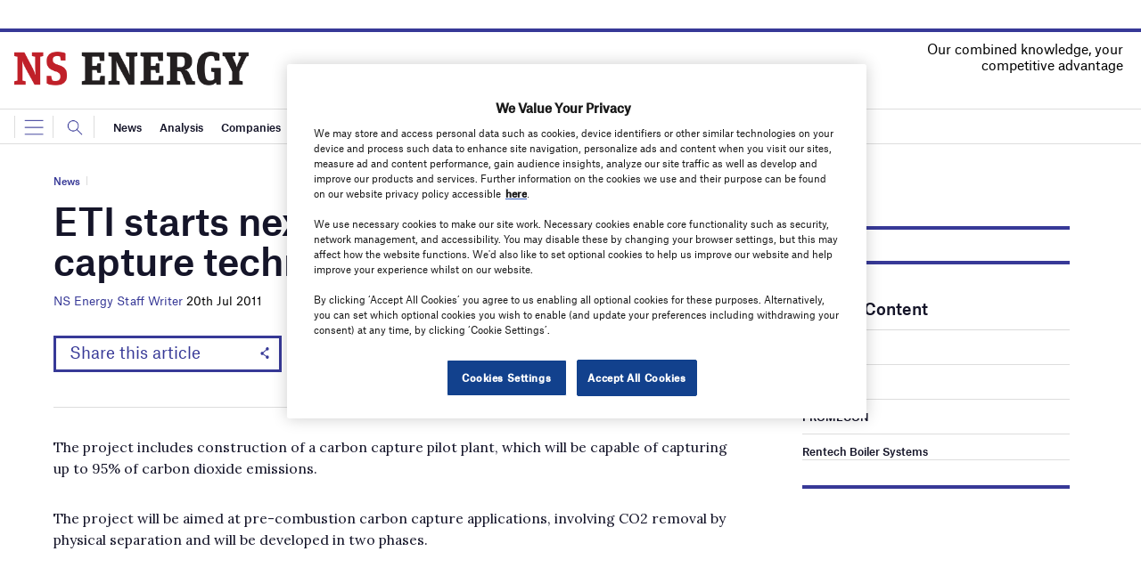

--- FILE ---
content_type: text/html; charset=utf-8
request_url: https://www.google.com/recaptcha/api2/anchor?ar=1&k=6LcjyIcUAAAAAHxgr_9sxzhGCxAjuNmo9c0RzZos&co=aHR0cHM6Ly93d3cubnNlbmVyZ3lidXNpbmVzcy5jb206NDQz&hl=en&v=PoyoqOPhxBO7pBk68S4YbpHZ&size=normal&anchor-ms=20000&execute-ms=30000&cb=vk5f20j5vsum
body_size: 49321
content:
<!DOCTYPE HTML><html dir="ltr" lang="en"><head><meta http-equiv="Content-Type" content="text/html; charset=UTF-8">
<meta http-equiv="X-UA-Compatible" content="IE=edge">
<title>reCAPTCHA</title>
<style type="text/css">
/* cyrillic-ext */
@font-face {
  font-family: 'Roboto';
  font-style: normal;
  font-weight: 400;
  font-stretch: 100%;
  src: url(//fonts.gstatic.com/s/roboto/v48/KFO7CnqEu92Fr1ME7kSn66aGLdTylUAMa3GUBHMdazTgWw.woff2) format('woff2');
  unicode-range: U+0460-052F, U+1C80-1C8A, U+20B4, U+2DE0-2DFF, U+A640-A69F, U+FE2E-FE2F;
}
/* cyrillic */
@font-face {
  font-family: 'Roboto';
  font-style: normal;
  font-weight: 400;
  font-stretch: 100%;
  src: url(//fonts.gstatic.com/s/roboto/v48/KFO7CnqEu92Fr1ME7kSn66aGLdTylUAMa3iUBHMdazTgWw.woff2) format('woff2');
  unicode-range: U+0301, U+0400-045F, U+0490-0491, U+04B0-04B1, U+2116;
}
/* greek-ext */
@font-face {
  font-family: 'Roboto';
  font-style: normal;
  font-weight: 400;
  font-stretch: 100%;
  src: url(//fonts.gstatic.com/s/roboto/v48/KFO7CnqEu92Fr1ME7kSn66aGLdTylUAMa3CUBHMdazTgWw.woff2) format('woff2');
  unicode-range: U+1F00-1FFF;
}
/* greek */
@font-face {
  font-family: 'Roboto';
  font-style: normal;
  font-weight: 400;
  font-stretch: 100%;
  src: url(//fonts.gstatic.com/s/roboto/v48/KFO7CnqEu92Fr1ME7kSn66aGLdTylUAMa3-UBHMdazTgWw.woff2) format('woff2');
  unicode-range: U+0370-0377, U+037A-037F, U+0384-038A, U+038C, U+038E-03A1, U+03A3-03FF;
}
/* math */
@font-face {
  font-family: 'Roboto';
  font-style: normal;
  font-weight: 400;
  font-stretch: 100%;
  src: url(//fonts.gstatic.com/s/roboto/v48/KFO7CnqEu92Fr1ME7kSn66aGLdTylUAMawCUBHMdazTgWw.woff2) format('woff2');
  unicode-range: U+0302-0303, U+0305, U+0307-0308, U+0310, U+0312, U+0315, U+031A, U+0326-0327, U+032C, U+032F-0330, U+0332-0333, U+0338, U+033A, U+0346, U+034D, U+0391-03A1, U+03A3-03A9, U+03B1-03C9, U+03D1, U+03D5-03D6, U+03F0-03F1, U+03F4-03F5, U+2016-2017, U+2034-2038, U+203C, U+2040, U+2043, U+2047, U+2050, U+2057, U+205F, U+2070-2071, U+2074-208E, U+2090-209C, U+20D0-20DC, U+20E1, U+20E5-20EF, U+2100-2112, U+2114-2115, U+2117-2121, U+2123-214F, U+2190, U+2192, U+2194-21AE, U+21B0-21E5, U+21F1-21F2, U+21F4-2211, U+2213-2214, U+2216-22FF, U+2308-230B, U+2310, U+2319, U+231C-2321, U+2336-237A, U+237C, U+2395, U+239B-23B7, U+23D0, U+23DC-23E1, U+2474-2475, U+25AF, U+25B3, U+25B7, U+25BD, U+25C1, U+25CA, U+25CC, U+25FB, U+266D-266F, U+27C0-27FF, U+2900-2AFF, U+2B0E-2B11, U+2B30-2B4C, U+2BFE, U+3030, U+FF5B, U+FF5D, U+1D400-1D7FF, U+1EE00-1EEFF;
}
/* symbols */
@font-face {
  font-family: 'Roboto';
  font-style: normal;
  font-weight: 400;
  font-stretch: 100%;
  src: url(//fonts.gstatic.com/s/roboto/v48/KFO7CnqEu92Fr1ME7kSn66aGLdTylUAMaxKUBHMdazTgWw.woff2) format('woff2');
  unicode-range: U+0001-000C, U+000E-001F, U+007F-009F, U+20DD-20E0, U+20E2-20E4, U+2150-218F, U+2190, U+2192, U+2194-2199, U+21AF, U+21E6-21F0, U+21F3, U+2218-2219, U+2299, U+22C4-22C6, U+2300-243F, U+2440-244A, U+2460-24FF, U+25A0-27BF, U+2800-28FF, U+2921-2922, U+2981, U+29BF, U+29EB, U+2B00-2BFF, U+4DC0-4DFF, U+FFF9-FFFB, U+10140-1018E, U+10190-1019C, U+101A0, U+101D0-101FD, U+102E0-102FB, U+10E60-10E7E, U+1D2C0-1D2D3, U+1D2E0-1D37F, U+1F000-1F0FF, U+1F100-1F1AD, U+1F1E6-1F1FF, U+1F30D-1F30F, U+1F315, U+1F31C, U+1F31E, U+1F320-1F32C, U+1F336, U+1F378, U+1F37D, U+1F382, U+1F393-1F39F, U+1F3A7-1F3A8, U+1F3AC-1F3AF, U+1F3C2, U+1F3C4-1F3C6, U+1F3CA-1F3CE, U+1F3D4-1F3E0, U+1F3ED, U+1F3F1-1F3F3, U+1F3F5-1F3F7, U+1F408, U+1F415, U+1F41F, U+1F426, U+1F43F, U+1F441-1F442, U+1F444, U+1F446-1F449, U+1F44C-1F44E, U+1F453, U+1F46A, U+1F47D, U+1F4A3, U+1F4B0, U+1F4B3, U+1F4B9, U+1F4BB, U+1F4BF, U+1F4C8-1F4CB, U+1F4D6, U+1F4DA, U+1F4DF, U+1F4E3-1F4E6, U+1F4EA-1F4ED, U+1F4F7, U+1F4F9-1F4FB, U+1F4FD-1F4FE, U+1F503, U+1F507-1F50B, U+1F50D, U+1F512-1F513, U+1F53E-1F54A, U+1F54F-1F5FA, U+1F610, U+1F650-1F67F, U+1F687, U+1F68D, U+1F691, U+1F694, U+1F698, U+1F6AD, U+1F6B2, U+1F6B9-1F6BA, U+1F6BC, U+1F6C6-1F6CF, U+1F6D3-1F6D7, U+1F6E0-1F6EA, U+1F6F0-1F6F3, U+1F6F7-1F6FC, U+1F700-1F7FF, U+1F800-1F80B, U+1F810-1F847, U+1F850-1F859, U+1F860-1F887, U+1F890-1F8AD, U+1F8B0-1F8BB, U+1F8C0-1F8C1, U+1F900-1F90B, U+1F93B, U+1F946, U+1F984, U+1F996, U+1F9E9, U+1FA00-1FA6F, U+1FA70-1FA7C, U+1FA80-1FA89, U+1FA8F-1FAC6, U+1FACE-1FADC, U+1FADF-1FAE9, U+1FAF0-1FAF8, U+1FB00-1FBFF;
}
/* vietnamese */
@font-face {
  font-family: 'Roboto';
  font-style: normal;
  font-weight: 400;
  font-stretch: 100%;
  src: url(//fonts.gstatic.com/s/roboto/v48/KFO7CnqEu92Fr1ME7kSn66aGLdTylUAMa3OUBHMdazTgWw.woff2) format('woff2');
  unicode-range: U+0102-0103, U+0110-0111, U+0128-0129, U+0168-0169, U+01A0-01A1, U+01AF-01B0, U+0300-0301, U+0303-0304, U+0308-0309, U+0323, U+0329, U+1EA0-1EF9, U+20AB;
}
/* latin-ext */
@font-face {
  font-family: 'Roboto';
  font-style: normal;
  font-weight: 400;
  font-stretch: 100%;
  src: url(//fonts.gstatic.com/s/roboto/v48/KFO7CnqEu92Fr1ME7kSn66aGLdTylUAMa3KUBHMdazTgWw.woff2) format('woff2');
  unicode-range: U+0100-02BA, U+02BD-02C5, U+02C7-02CC, U+02CE-02D7, U+02DD-02FF, U+0304, U+0308, U+0329, U+1D00-1DBF, U+1E00-1E9F, U+1EF2-1EFF, U+2020, U+20A0-20AB, U+20AD-20C0, U+2113, U+2C60-2C7F, U+A720-A7FF;
}
/* latin */
@font-face {
  font-family: 'Roboto';
  font-style: normal;
  font-weight: 400;
  font-stretch: 100%;
  src: url(//fonts.gstatic.com/s/roboto/v48/KFO7CnqEu92Fr1ME7kSn66aGLdTylUAMa3yUBHMdazQ.woff2) format('woff2');
  unicode-range: U+0000-00FF, U+0131, U+0152-0153, U+02BB-02BC, U+02C6, U+02DA, U+02DC, U+0304, U+0308, U+0329, U+2000-206F, U+20AC, U+2122, U+2191, U+2193, U+2212, U+2215, U+FEFF, U+FFFD;
}
/* cyrillic-ext */
@font-face {
  font-family: 'Roboto';
  font-style: normal;
  font-weight: 500;
  font-stretch: 100%;
  src: url(//fonts.gstatic.com/s/roboto/v48/KFO7CnqEu92Fr1ME7kSn66aGLdTylUAMa3GUBHMdazTgWw.woff2) format('woff2');
  unicode-range: U+0460-052F, U+1C80-1C8A, U+20B4, U+2DE0-2DFF, U+A640-A69F, U+FE2E-FE2F;
}
/* cyrillic */
@font-face {
  font-family: 'Roboto';
  font-style: normal;
  font-weight: 500;
  font-stretch: 100%;
  src: url(//fonts.gstatic.com/s/roboto/v48/KFO7CnqEu92Fr1ME7kSn66aGLdTylUAMa3iUBHMdazTgWw.woff2) format('woff2');
  unicode-range: U+0301, U+0400-045F, U+0490-0491, U+04B0-04B1, U+2116;
}
/* greek-ext */
@font-face {
  font-family: 'Roboto';
  font-style: normal;
  font-weight: 500;
  font-stretch: 100%;
  src: url(//fonts.gstatic.com/s/roboto/v48/KFO7CnqEu92Fr1ME7kSn66aGLdTylUAMa3CUBHMdazTgWw.woff2) format('woff2');
  unicode-range: U+1F00-1FFF;
}
/* greek */
@font-face {
  font-family: 'Roboto';
  font-style: normal;
  font-weight: 500;
  font-stretch: 100%;
  src: url(//fonts.gstatic.com/s/roboto/v48/KFO7CnqEu92Fr1ME7kSn66aGLdTylUAMa3-UBHMdazTgWw.woff2) format('woff2');
  unicode-range: U+0370-0377, U+037A-037F, U+0384-038A, U+038C, U+038E-03A1, U+03A3-03FF;
}
/* math */
@font-face {
  font-family: 'Roboto';
  font-style: normal;
  font-weight: 500;
  font-stretch: 100%;
  src: url(//fonts.gstatic.com/s/roboto/v48/KFO7CnqEu92Fr1ME7kSn66aGLdTylUAMawCUBHMdazTgWw.woff2) format('woff2');
  unicode-range: U+0302-0303, U+0305, U+0307-0308, U+0310, U+0312, U+0315, U+031A, U+0326-0327, U+032C, U+032F-0330, U+0332-0333, U+0338, U+033A, U+0346, U+034D, U+0391-03A1, U+03A3-03A9, U+03B1-03C9, U+03D1, U+03D5-03D6, U+03F0-03F1, U+03F4-03F5, U+2016-2017, U+2034-2038, U+203C, U+2040, U+2043, U+2047, U+2050, U+2057, U+205F, U+2070-2071, U+2074-208E, U+2090-209C, U+20D0-20DC, U+20E1, U+20E5-20EF, U+2100-2112, U+2114-2115, U+2117-2121, U+2123-214F, U+2190, U+2192, U+2194-21AE, U+21B0-21E5, U+21F1-21F2, U+21F4-2211, U+2213-2214, U+2216-22FF, U+2308-230B, U+2310, U+2319, U+231C-2321, U+2336-237A, U+237C, U+2395, U+239B-23B7, U+23D0, U+23DC-23E1, U+2474-2475, U+25AF, U+25B3, U+25B7, U+25BD, U+25C1, U+25CA, U+25CC, U+25FB, U+266D-266F, U+27C0-27FF, U+2900-2AFF, U+2B0E-2B11, U+2B30-2B4C, U+2BFE, U+3030, U+FF5B, U+FF5D, U+1D400-1D7FF, U+1EE00-1EEFF;
}
/* symbols */
@font-face {
  font-family: 'Roboto';
  font-style: normal;
  font-weight: 500;
  font-stretch: 100%;
  src: url(//fonts.gstatic.com/s/roboto/v48/KFO7CnqEu92Fr1ME7kSn66aGLdTylUAMaxKUBHMdazTgWw.woff2) format('woff2');
  unicode-range: U+0001-000C, U+000E-001F, U+007F-009F, U+20DD-20E0, U+20E2-20E4, U+2150-218F, U+2190, U+2192, U+2194-2199, U+21AF, U+21E6-21F0, U+21F3, U+2218-2219, U+2299, U+22C4-22C6, U+2300-243F, U+2440-244A, U+2460-24FF, U+25A0-27BF, U+2800-28FF, U+2921-2922, U+2981, U+29BF, U+29EB, U+2B00-2BFF, U+4DC0-4DFF, U+FFF9-FFFB, U+10140-1018E, U+10190-1019C, U+101A0, U+101D0-101FD, U+102E0-102FB, U+10E60-10E7E, U+1D2C0-1D2D3, U+1D2E0-1D37F, U+1F000-1F0FF, U+1F100-1F1AD, U+1F1E6-1F1FF, U+1F30D-1F30F, U+1F315, U+1F31C, U+1F31E, U+1F320-1F32C, U+1F336, U+1F378, U+1F37D, U+1F382, U+1F393-1F39F, U+1F3A7-1F3A8, U+1F3AC-1F3AF, U+1F3C2, U+1F3C4-1F3C6, U+1F3CA-1F3CE, U+1F3D4-1F3E0, U+1F3ED, U+1F3F1-1F3F3, U+1F3F5-1F3F7, U+1F408, U+1F415, U+1F41F, U+1F426, U+1F43F, U+1F441-1F442, U+1F444, U+1F446-1F449, U+1F44C-1F44E, U+1F453, U+1F46A, U+1F47D, U+1F4A3, U+1F4B0, U+1F4B3, U+1F4B9, U+1F4BB, U+1F4BF, U+1F4C8-1F4CB, U+1F4D6, U+1F4DA, U+1F4DF, U+1F4E3-1F4E6, U+1F4EA-1F4ED, U+1F4F7, U+1F4F9-1F4FB, U+1F4FD-1F4FE, U+1F503, U+1F507-1F50B, U+1F50D, U+1F512-1F513, U+1F53E-1F54A, U+1F54F-1F5FA, U+1F610, U+1F650-1F67F, U+1F687, U+1F68D, U+1F691, U+1F694, U+1F698, U+1F6AD, U+1F6B2, U+1F6B9-1F6BA, U+1F6BC, U+1F6C6-1F6CF, U+1F6D3-1F6D7, U+1F6E0-1F6EA, U+1F6F0-1F6F3, U+1F6F7-1F6FC, U+1F700-1F7FF, U+1F800-1F80B, U+1F810-1F847, U+1F850-1F859, U+1F860-1F887, U+1F890-1F8AD, U+1F8B0-1F8BB, U+1F8C0-1F8C1, U+1F900-1F90B, U+1F93B, U+1F946, U+1F984, U+1F996, U+1F9E9, U+1FA00-1FA6F, U+1FA70-1FA7C, U+1FA80-1FA89, U+1FA8F-1FAC6, U+1FACE-1FADC, U+1FADF-1FAE9, U+1FAF0-1FAF8, U+1FB00-1FBFF;
}
/* vietnamese */
@font-face {
  font-family: 'Roboto';
  font-style: normal;
  font-weight: 500;
  font-stretch: 100%;
  src: url(//fonts.gstatic.com/s/roboto/v48/KFO7CnqEu92Fr1ME7kSn66aGLdTylUAMa3OUBHMdazTgWw.woff2) format('woff2');
  unicode-range: U+0102-0103, U+0110-0111, U+0128-0129, U+0168-0169, U+01A0-01A1, U+01AF-01B0, U+0300-0301, U+0303-0304, U+0308-0309, U+0323, U+0329, U+1EA0-1EF9, U+20AB;
}
/* latin-ext */
@font-face {
  font-family: 'Roboto';
  font-style: normal;
  font-weight: 500;
  font-stretch: 100%;
  src: url(//fonts.gstatic.com/s/roboto/v48/KFO7CnqEu92Fr1ME7kSn66aGLdTylUAMa3KUBHMdazTgWw.woff2) format('woff2');
  unicode-range: U+0100-02BA, U+02BD-02C5, U+02C7-02CC, U+02CE-02D7, U+02DD-02FF, U+0304, U+0308, U+0329, U+1D00-1DBF, U+1E00-1E9F, U+1EF2-1EFF, U+2020, U+20A0-20AB, U+20AD-20C0, U+2113, U+2C60-2C7F, U+A720-A7FF;
}
/* latin */
@font-face {
  font-family: 'Roboto';
  font-style: normal;
  font-weight: 500;
  font-stretch: 100%;
  src: url(//fonts.gstatic.com/s/roboto/v48/KFO7CnqEu92Fr1ME7kSn66aGLdTylUAMa3yUBHMdazQ.woff2) format('woff2');
  unicode-range: U+0000-00FF, U+0131, U+0152-0153, U+02BB-02BC, U+02C6, U+02DA, U+02DC, U+0304, U+0308, U+0329, U+2000-206F, U+20AC, U+2122, U+2191, U+2193, U+2212, U+2215, U+FEFF, U+FFFD;
}
/* cyrillic-ext */
@font-face {
  font-family: 'Roboto';
  font-style: normal;
  font-weight: 900;
  font-stretch: 100%;
  src: url(//fonts.gstatic.com/s/roboto/v48/KFO7CnqEu92Fr1ME7kSn66aGLdTylUAMa3GUBHMdazTgWw.woff2) format('woff2');
  unicode-range: U+0460-052F, U+1C80-1C8A, U+20B4, U+2DE0-2DFF, U+A640-A69F, U+FE2E-FE2F;
}
/* cyrillic */
@font-face {
  font-family: 'Roboto';
  font-style: normal;
  font-weight: 900;
  font-stretch: 100%;
  src: url(//fonts.gstatic.com/s/roboto/v48/KFO7CnqEu92Fr1ME7kSn66aGLdTylUAMa3iUBHMdazTgWw.woff2) format('woff2');
  unicode-range: U+0301, U+0400-045F, U+0490-0491, U+04B0-04B1, U+2116;
}
/* greek-ext */
@font-face {
  font-family: 'Roboto';
  font-style: normal;
  font-weight: 900;
  font-stretch: 100%;
  src: url(//fonts.gstatic.com/s/roboto/v48/KFO7CnqEu92Fr1ME7kSn66aGLdTylUAMa3CUBHMdazTgWw.woff2) format('woff2');
  unicode-range: U+1F00-1FFF;
}
/* greek */
@font-face {
  font-family: 'Roboto';
  font-style: normal;
  font-weight: 900;
  font-stretch: 100%;
  src: url(//fonts.gstatic.com/s/roboto/v48/KFO7CnqEu92Fr1ME7kSn66aGLdTylUAMa3-UBHMdazTgWw.woff2) format('woff2');
  unicode-range: U+0370-0377, U+037A-037F, U+0384-038A, U+038C, U+038E-03A1, U+03A3-03FF;
}
/* math */
@font-face {
  font-family: 'Roboto';
  font-style: normal;
  font-weight: 900;
  font-stretch: 100%;
  src: url(//fonts.gstatic.com/s/roboto/v48/KFO7CnqEu92Fr1ME7kSn66aGLdTylUAMawCUBHMdazTgWw.woff2) format('woff2');
  unicode-range: U+0302-0303, U+0305, U+0307-0308, U+0310, U+0312, U+0315, U+031A, U+0326-0327, U+032C, U+032F-0330, U+0332-0333, U+0338, U+033A, U+0346, U+034D, U+0391-03A1, U+03A3-03A9, U+03B1-03C9, U+03D1, U+03D5-03D6, U+03F0-03F1, U+03F4-03F5, U+2016-2017, U+2034-2038, U+203C, U+2040, U+2043, U+2047, U+2050, U+2057, U+205F, U+2070-2071, U+2074-208E, U+2090-209C, U+20D0-20DC, U+20E1, U+20E5-20EF, U+2100-2112, U+2114-2115, U+2117-2121, U+2123-214F, U+2190, U+2192, U+2194-21AE, U+21B0-21E5, U+21F1-21F2, U+21F4-2211, U+2213-2214, U+2216-22FF, U+2308-230B, U+2310, U+2319, U+231C-2321, U+2336-237A, U+237C, U+2395, U+239B-23B7, U+23D0, U+23DC-23E1, U+2474-2475, U+25AF, U+25B3, U+25B7, U+25BD, U+25C1, U+25CA, U+25CC, U+25FB, U+266D-266F, U+27C0-27FF, U+2900-2AFF, U+2B0E-2B11, U+2B30-2B4C, U+2BFE, U+3030, U+FF5B, U+FF5D, U+1D400-1D7FF, U+1EE00-1EEFF;
}
/* symbols */
@font-face {
  font-family: 'Roboto';
  font-style: normal;
  font-weight: 900;
  font-stretch: 100%;
  src: url(//fonts.gstatic.com/s/roboto/v48/KFO7CnqEu92Fr1ME7kSn66aGLdTylUAMaxKUBHMdazTgWw.woff2) format('woff2');
  unicode-range: U+0001-000C, U+000E-001F, U+007F-009F, U+20DD-20E0, U+20E2-20E4, U+2150-218F, U+2190, U+2192, U+2194-2199, U+21AF, U+21E6-21F0, U+21F3, U+2218-2219, U+2299, U+22C4-22C6, U+2300-243F, U+2440-244A, U+2460-24FF, U+25A0-27BF, U+2800-28FF, U+2921-2922, U+2981, U+29BF, U+29EB, U+2B00-2BFF, U+4DC0-4DFF, U+FFF9-FFFB, U+10140-1018E, U+10190-1019C, U+101A0, U+101D0-101FD, U+102E0-102FB, U+10E60-10E7E, U+1D2C0-1D2D3, U+1D2E0-1D37F, U+1F000-1F0FF, U+1F100-1F1AD, U+1F1E6-1F1FF, U+1F30D-1F30F, U+1F315, U+1F31C, U+1F31E, U+1F320-1F32C, U+1F336, U+1F378, U+1F37D, U+1F382, U+1F393-1F39F, U+1F3A7-1F3A8, U+1F3AC-1F3AF, U+1F3C2, U+1F3C4-1F3C6, U+1F3CA-1F3CE, U+1F3D4-1F3E0, U+1F3ED, U+1F3F1-1F3F3, U+1F3F5-1F3F7, U+1F408, U+1F415, U+1F41F, U+1F426, U+1F43F, U+1F441-1F442, U+1F444, U+1F446-1F449, U+1F44C-1F44E, U+1F453, U+1F46A, U+1F47D, U+1F4A3, U+1F4B0, U+1F4B3, U+1F4B9, U+1F4BB, U+1F4BF, U+1F4C8-1F4CB, U+1F4D6, U+1F4DA, U+1F4DF, U+1F4E3-1F4E6, U+1F4EA-1F4ED, U+1F4F7, U+1F4F9-1F4FB, U+1F4FD-1F4FE, U+1F503, U+1F507-1F50B, U+1F50D, U+1F512-1F513, U+1F53E-1F54A, U+1F54F-1F5FA, U+1F610, U+1F650-1F67F, U+1F687, U+1F68D, U+1F691, U+1F694, U+1F698, U+1F6AD, U+1F6B2, U+1F6B9-1F6BA, U+1F6BC, U+1F6C6-1F6CF, U+1F6D3-1F6D7, U+1F6E0-1F6EA, U+1F6F0-1F6F3, U+1F6F7-1F6FC, U+1F700-1F7FF, U+1F800-1F80B, U+1F810-1F847, U+1F850-1F859, U+1F860-1F887, U+1F890-1F8AD, U+1F8B0-1F8BB, U+1F8C0-1F8C1, U+1F900-1F90B, U+1F93B, U+1F946, U+1F984, U+1F996, U+1F9E9, U+1FA00-1FA6F, U+1FA70-1FA7C, U+1FA80-1FA89, U+1FA8F-1FAC6, U+1FACE-1FADC, U+1FADF-1FAE9, U+1FAF0-1FAF8, U+1FB00-1FBFF;
}
/* vietnamese */
@font-face {
  font-family: 'Roboto';
  font-style: normal;
  font-weight: 900;
  font-stretch: 100%;
  src: url(//fonts.gstatic.com/s/roboto/v48/KFO7CnqEu92Fr1ME7kSn66aGLdTylUAMa3OUBHMdazTgWw.woff2) format('woff2');
  unicode-range: U+0102-0103, U+0110-0111, U+0128-0129, U+0168-0169, U+01A0-01A1, U+01AF-01B0, U+0300-0301, U+0303-0304, U+0308-0309, U+0323, U+0329, U+1EA0-1EF9, U+20AB;
}
/* latin-ext */
@font-face {
  font-family: 'Roboto';
  font-style: normal;
  font-weight: 900;
  font-stretch: 100%;
  src: url(//fonts.gstatic.com/s/roboto/v48/KFO7CnqEu92Fr1ME7kSn66aGLdTylUAMa3KUBHMdazTgWw.woff2) format('woff2');
  unicode-range: U+0100-02BA, U+02BD-02C5, U+02C7-02CC, U+02CE-02D7, U+02DD-02FF, U+0304, U+0308, U+0329, U+1D00-1DBF, U+1E00-1E9F, U+1EF2-1EFF, U+2020, U+20A0-20AB, U+20AD-20C0, U+2113, U+2C60-2C7F, U+A720-A7FF;
}
/* latin */
@font-face {
  font-family: 'Roboto';
  font-style: normal;
  font-weight: 900;
  font-stretch: 100%;
  src: url(//fonts.gstatic.com/s/roboto/v48/KFO7CnqEu92Fr1ME7kSn66aGLdTylUAMa3yUBHMdazQ.woff2) format('woff2');
  unicode-range: U+0000-00FF, U+0131, U+0152-0153, U+02BB-02BC, U+02C6, U+02DA, U+02DC, U+0304, U+0308, U+0329, U+2000-206F, U+20AC, U+2122, U+2191, U+2193, U+2212, U+2215, U+FEFF, U+FFFD;
}

</style>
<link rel="stylesheet" type="text/css" href="https://www.gstatic.com/recaptcha/releases/PoyoqOPhxBO7pBk68S4YbpHZ/styles__ltr.css">
<script nonce="9BUBYRN-vlydyDncAwqrGg" type="text/javascript">window['__recaptcha_api'] = 'https://www.google.com/recaptcha/api2/';</script>
<script type="text/javascript" src="https://www.gstatic.com/recaptcha/releases/PoyoqOPhxBO7pBk68S4YbpHZ/recaptcha__en.js" nonce="9BUBYRN-vlydyDncAwqrGg">
      
    </script></head>
<body><div id="rc-anchor-alert" class="rc-anchor-alert"></div>
<input type="hidden" id="recaptcha-token" value="[base64]">
<script type="text/javascript" nonce="9BUBYRN-vlydyDncAwqrGg">
      recaptcha.anchor.Main.init("[\x22ainput\x22,[\x22bgdata\x22,\x22\x22,\[base64]/[base64]/[base64]/[base64]/[base64]/UltsKytdPUU6KEU8MjA0OD9SW2wrK109RT4+NnwxOTI6KChFJjY0NTEyKT09NTUyOTYmJk0rMTxjLmxlbmd0aCYmKGMuY2hhckNvZGVBdChNKzEpJjY0NTEyKT09NTYzMjA/[base64]/[base64]/[base64]/[base64]/[base64]/[base64]/[base64]\x22,\[base64]\\u003d\x22,\x22wpQrX2jClcO2wqbCp8OFScO9dFbDuRN+wp8qw5JDBCrCn8KjD8O8w4UmR8O4c0PCicO8wr7CgC80w7x5e8K9wqpJUcKgd2R9w6A4wpPCtsOzwoNuwqIaw5UDcF7CosKawqrCncOpwo4aNsO+w7bDn1g5wpvDhcOowrLDlGUEFcKCwq4MEDF3McOCw4/Do8KywqxOezxow4Ugw5vCgw/CuiVgccOIw4fCpQbCqcKFecO6QMOJwpFCwpNbAzExw57CnnXCkcOOLsObw5t+w4NXL8OMwrxwwrXDvjhSAQgSSmdsw5Nxd8Kaw5dlw7vDisOqw6Qzw4rDpmrCqMK6wpnDhTHDvDUzw4Y6MnXDjVJcw6fDp03CnB/CksOrwpzCmcKoHsKEwqxtwpgseXZfXH10w59Zw63DqknDkMOvwoLChMKlwoTDnsKba1l5LyIUIUZnDWvDoMKRwok+w6lLMMK1X8OWw5fCkcOuBsOzwpXCj2kAEMOGEWHCq048w7bDljzCq2kPTMOow5U/[base64]/MBpVe8Ocw4/Ck8OhHsKjJj/CgsKtP8KcwrDDuMOrw5Yvw4zDmMOmwp1mEjoPwonDgsO3c0jDq8OseMOXwqEkecO7TUNnYSjDi8KSVcKQwrfCocOEfn/ChDfDi3nClwZsT8OFGcOfwpzDvcOlwrFOwpdoeGhtJsOawp08F8O/[base64]/DmsKSwpXClsOlNxwEw4IDXMKfesKedMKaZMOfSznCpz8hwq3DnMOhwpjCukZYWcKnXWMfRsOFw6ptwoJ2OEDDiwRtw6Rrw4PCtsKAw6kGNMOOwr/Ch8OMOn/CscKDw4AMw4xcw5IAMMKMw7Nzw5N9Gh3DqzTCj8KLw7UQw4Amw43CvsKLO8KLcz7DpsOSO8OfPWrCtsKMEADDhERAbT3Dkh/Dq2QAX8OVK8Kowr3DosK3dcKqwqoOw5EeQlU4wpUxw6LCksO1csK9w71hwoMbB8KwwoTCq8OvwrEhPcKow6pTwrvChW7CkMOqw43Cv8Kpw65dNMKxcsK7woTDtDfCosK2woMQPBE+LXvDs8KcSnY2GMKwbV/Co8OHwobDmTInw7HCnH3CulPCpil9NMORwqfClUxbwqDCoQlywrrCkm/CqMK6IDcZw5rCjMKGw7/DtXTClMK4O8O+dyQ5TgdiYMOOwp7DpH9xeB/[base64]/CrcKaMsO3RW3Dk3jCtQsew4fCr3x2BcK1wrFZfx/DssONwoPDtsOgw4vCpsOOU8KPN8OuZ8ORXMO6woJEQsKHXQkswqnDtk/DsMKya8O1w5AQJsOxbMK3w4Rsw4UMwrPCncK5cQjDnhXCojQjwqzCsXvClMO/[base64]/[base64]/[base64]/G8KmY0zDtWLDqyPCkHfDrMOSXcOkwoDChcO+wpNONhfDq8O8I8KowonCl8K3EMKZZxBUaFDDucOTK8ORC0YJw4tww7TDjRZkw43DlMKaw7c8woAMCWMRIi9MwohNwpfCsHcXX8K3w7jChQgKBCrDjy9dLMKGdMOZXRDDp8OzwroaC8KhACMAw7YDw5XCgMOnFyjCnE/DpcKvRm00w63DksOcw7/CksK9wp7Cm3RhwoHCmQvDtsO5PFgERT8Rw5HCn8Oiw5TCrcKkw6MNdChzX2kywr3CrBbDoH7CrcKjw7DCh8KWEn3DulbDhcORw6rCkcOTwrp7OBfCsDgtHxbCr8O9Pk/CvQ3DnMO9wonCghQ1VT41w7vDgWTDhTRFBQhdw7TDmEpERzo4HcK5csKQDj/DrsOZXsOhwrR6fjVPw6nCvcO1GMOmJg4OR8OJw6jCo0vCn35gwoTDh8O4wqbCrMO/w4bClcO6wqUGw73DiMK5AcKhwqHChSVGwockVXjCgsKVw6DDlMKZIcOTY0jCpMOxUR/[base64]/Cj8K8ZFAywqhdScKzDGbDvcK0wrhwIzhmwoPCoy7DrioMNcOrwptqwotEbsKhbsO+wrrCnWsQbyt+TGnCiHjCgivChsOPwqTCnsKNX8KVXHFgwo/Dlj03GcK7w4rCtUwqLV7CvxdRwo5+F8KFXRnDt8ONJ8KzQxBjTS0aP8OrER3CssO2w7InKH48wq3CnU1FwqDDqcOXV2Qpbxpgw7ttwrHCnMOQw4fCk1DCq8OCCMK4wqjCli3Ds0bDrB5zV8O7SQ/DhMKxc8O2wrlUwrzCnjrCm8K/wr5lw7pgwrvCvGJ5eMK3H3N4wrNQw4FBwqzCthYibsKdw6xLwoLDmMO/w4LDjS0/BFTDhsKTwqN/w4TCoxRNV8OVKcKFwp99w7MVYBHDrMOewqnDvWJGw57CnXE8w6jDjUY5wqbDnEFuwp9lBzHCg1vCgcKxwp/CgMK8wpZtw5rCm8KpClvDp8KrZcK5w5BVwpUuw6fClTcZwo4XwovDrh1hw6/DvcOHwpVEXTnDgH8Uw63CqUfDlUrCg8OfGMK9f8Knwo3CpsKGwqLCvMK/[base64]/w5Aaekh+CsK3w5DCkTDDu8KswrUuScKjJTcZw7DCpUbDqBPDtUbCgcOzw4VfDsOAw77DqsKrTMKCwoVnw4PCmlXDksO9XsKdwowowrtAcEcMwpTCgsO7Ugprw6R6w5fCiVxJw6gGET0sw5YAw5rDk8OyMlg/[base64]/ClcKzIxvCscOnY1MswqnCl8K0w7IdwoUsw5/DqlB7wqXDvEd8w77Ck8OyOsKBwqwAdMKTwpNWw50bw7nDkMKhw5FgLcO2wrnCv8KTw5l+wpLChsOgw57DsV/[base64]/PMOEw7wMI8OFwpfClsKhwqXDkMK1EBJFWBPDjVHCsMO9wovCsCA1w67CjsOkAVXCjMK7AcOxH8ObwrvCihzCrnw+c3LCsjQSw4rChz14SsKdFMKqSHjDjl3Cq3QSVsOXGMO/wo/[base64]/woN6esKhBcKdU1oAZgnCoUnCuMKyU2bCqnrDvHp9BsKow54+w4/Cl8KcYCZ9UXAMRMO7wpTDsMKUwpHDtl8/wqI0VS7CjcOiFCPDosOFw7VKcsOcwpjDkQUaXsO2RRHDmTnCgMKDVzB/w7xjQXLDryITwonCgSLCgRoBw55owqrDn3gLVMOYX8Kkw5c2wocMwpYpwprDlMKtwq/[base64]/DtsOmfFnCjsOEUwbDmcOXwqDCiFXDh8KUPBXCt8KbQsK7wovClDvDjwdAw741I3/[base64]/w5DConzChsOibMKow5wKw6NJwrnDv3kEw5fCs0XDnMKYwplWR3csw73Dl30DwqhmQ8K6wqDCsls+w6rDocOZQ8KjPS/DpiLCoXYow5tywpRmA8KffT9/[base64]/Di8Orw6vDpcKcwrZqPnrDucK5X8ONw6/Dqx5LcsO8w5ZOJXzCscO9wr3DjRLDvsKqbwbDkgrCr2VpR8OBBT7Dq8KKw7EFw7nDvRk/UF5nEMKswoRUZsOxw7c0RQDCmMKHfGDDs8Oow7ALw73DkcKjw5VoRyN1w7DCkhgCw7h0SHocw47CpcOQw6TDs8Kww7sRwpDCljkUwq/CosKJCcOVw5M9cMOvDkLCvVzCpsKaw5jCjkAfTcOrw5EpKFA3IXjCkMO9EGbDocKzw5pcw7szL3/DrEJEwqbDp8K7wrXCqcKNw70YQXMXcXMLaUXDpcKyfWpGw77Cpl/[base64]/Cg3TColwBw5VHw77DnMO/w7tlwpHDozE6Bgd7wrPCqMOqw6DCjB7Diz3DvMOvwrNjw4rCtBlHwoTCrwXDv8KKw7rDlU4swoY2wrlXw7zDgFPDmnLDjh/DiMOUKz3DhcKKwq/Dl0EJwrwgeMKpwrgVA8KHRcOfw43CnMOpNgnDlsOCw5Bqw41Iw6LCoBRPVn/DusO8w7TChxZzQsOPwo3ClcKrUDHDuMOZw4tYT8O0w7QKNMKSw4w0OcKrch3CvMKpN8OJbXbDqmR5woAhaFHCoMKvw5TDoMO1wpLDq8ONRmocwpvDjcKVwrYyRljDtMOmfW/DhcOgD2DDiMOBw5ACWMKeMsKowrF8XF/[base64]/ChBjDscOAwrDDisK/TsKaFAUTw7LCsVdvw5c7woFNO2x5blfCl8O3woxpcClzw4vCuQ3DiBzDjhJoPGMZKygew5Nxwo3CssKPw57Cv8OqPMOiw6gbwqVcwo4ewrfCksOEwpPDssOibsKWPHgeUWBSbsOgwppjw4ccw5AswoDChmEQPXsJWcKvLcOwZAjCgsOWeFF6wo/Cn8OGwqLCgHbDhGnCnMOkwp7Ct8KYwokTwqXDn8O2w7rCvh10FMKpwqnDr8KDw60tasOZw7vCgsO6woI8JsObMBrCp2kQwqrClMOfAmHCuBB+w4osWGBFKlbCoMO7HzYdwplAwqUKVjBdSEMWw7zDjsKFw6JCwqoRcWMJY8O/BxI2bsK2wqfCl8O6TsOUf8Kpw5LCusKKe8O2R8KlwpAww68cw53CtcK1wr1iwrVswo7ChsKENcOQGsKsZyrCl8K2w4QMImPCgMO2H33DjTDDilbCh3lSQh/DtFHDszNTOG1KdMODTsO7w6grMXfCglhaDcKgLSAFwoJEw5jDjsKOccK1wozCh8Kpw4VQw55HA8KwIUHDo8OiTsKkw4PDkU/CmMOiwpA9GcOUOTTCicOKHWV9TsO/w6XCgDHDusOaA3MbwqrDuXXCn8OMw7/DvMOxQhjDkMKwwrzDv27CugUqw5zDncKRwqEUw68cwp3CisKDwoLCrkDDoMOOw5rDmW55w6thw6cqwprDrMKNW8OCw7R1O8KPSsKaTTnCusK+wpIIw4HCpzXCiQ4fBk/CiR8zw4HDrAM6NBrDhBPDpMOvHcOIw4wnahnChMKiCjF6w4vDusOTwofCicKmb8Kzw4J8OBjCv8KIb243wq7Ch0HCu8KLw7LDplHDqG/[base64]/[base64]/ChE/DgyDCosKTwrFUwpkYw4IRNcKbw7F8woNGThDCrcO+w6DCrsOgwoHCiMOnw6/DrzfCmsKzw40Pw7Rww5DCi1fCpTfCph4iU8Ohw7Iww6bDuxbDg1DDgg0JcB/Di2rDlScPw7U3BlvCmMKvwqzDqcOdwoIwGcOOOsO6A8OxdsKVwrASw5geNMOOw70twoHDlVg6PMOlccOoP8KFXAXCqcKpNxHCl8KqwoHCtQbCnXM2A8O1wpTClSkTcgZRwr3CtcOKw5wpw4sAwqrCmT4tw5fDtMO3wqs8K0/DiMKiDUNrD1zDo8KAw68ow6BbG8KkS2jCjmIfUsOhw5LCjFEqOllXw5jCjDMlwpMowprDgkrDsFw4MsKEcwXDn8K3wr1saw/DtGTCpDBzw6LDpMOLfMKUw4hDw5rDmcKNQlxzO8Ozw7PDqcO6b8KFNBrDlxYXc8KqwpzClDBjw4gqwp8uaUPDgcOyQQ/Cpnxzb8OPw6wRbWzCn0jDgcO9w7fDpxHDoMOzw6IVwofDpCQyJDYQZlxQw5Zgw7HCqjHDiDfCrHA7wqwmLDEoEQvChsO8MsOKwr0QCwAJYS/Dt8O9Zmc8HRIwTMKKdMKEIXFJURXDtcO2X8Oyb2R3e1dOeApHwoPDnQAiPcKPwrfDsnTDnzAHw4o9wp5JFFktwrvCiVzCiw3Dh8Kjw5Udwpc4I8KCw4dxwp/[base64]/DvsO+wqtJOkjCuj5NwpRmw7TCu8OKasKVw47Dn8KQKzltwoYEOMK7HDbDrWkzW0PCsMOhfhnDrcKbw5rDnmxYw6PCkMKcwohDw4DDh8OMw7/CqMOeL8KSXXZaaMOMwqVPZy/CusO/wrnCtF/DvMOMw4XCgsKxZHZJayzCrRrCiMKjHDjDk2DDiRTDrsOMw7Vdwp9xw6nCjsK8wr3CgMK8ZDjDtsKAwo9eAh0vw58nP8OYKMKKJcK1wpNRwqrDucOyw7xLXcO4wp3DnxsNwq3Dl8OqdsK8woUlVsOqNMKiBcO7MsOiw77DkQ3DmMO9J8OEUh/Cs1zDqAkDw5pzw5DDsC/CvXDDtcK5a8OfVw/DncOFL8K0aMOyOl/ChsK1w6XCoWkKEMKiIMO9wpvDj2PDqMOzwpTDisK7Y8K8w6zCmsK1w6zCtjAvGcOvW8O4HQo+XMOsTg7DlCPDlcKoV8K7YcKTwp/[base64]/Do8OVwq/Dp8OlIUodFMKHw51wK1R+w6YVJcKTKcKhw4FoPsKDDx8pdsOSFsKww7/ClcOzw4IWaMK8OjnCvsO1KTrDs8KwwoPCjkvCvcK6DX5DUMOMw6DDtDEyw4DCrcO4esOMw7B4FMKEZWHDvsKswpbCgwnDhgUXwrUXY11yw5PCvSlKwplEw7PCiMKKw4XDlcOmOmY6wo1vwoUaO8KGZwvCqSXCkxliw53CssKeLsKxfTBhwrJFwoXCjA4ZTjE/[base64]/[base64]/CgUYiwoZ3HAwMw716w7jCrwdYfBtew7tAUsOWWcK2woTDiMKHw5lDw5DCgF7DvcOSw4gqfsKZwoBMw4tmZVxrw7cnVcKNJUPDrMKnKMOoYMKYHMOdHsOeURLChcOMT8OQw58VJRMkwr/CnUXDtg/DqsOiPwPDnk8swpFbEcKRwr4pw68CTcO3NcODIR4dcyNew58ow6rDux3DnH8jw6XDnMOpVQUeeMO2wrnCk3Ugw44/VMOrw4jClMK3wqTCsFvCo3BcdWknQcKYXcKEcMOseMKLwq5Cw6JWw6A7XsOAw4xKOMOvXlZ/QsOXwq82w47CuwNuUydDw5xtwrnCoStkwpvCu8OwVyM6L8KfBEvChDnCg8K0fsODA0vDpG/Cq8KLdMOjwq9vwqLCh8KPbmDCq8OxXE5JwrpUbhrDs3DDvCnDhFLCtTYyw6d/w7p8w7NOwrcYw6XDrcOwbcK+XcKJwp/CosOewop/O8OrEQPDicK7w5TCrcKPwrMpJmTCrnbCsMOHFjoaw53DqMOUC1HCvA3Dryhpw6fCvcKoSDFRbW8dwpw/[base64]/DgcKRw7DDomjDk8KbOXnDhsOzw6jDp8OJw4cDBwQBw65/fMKXwoNSwrRtJcKVczjCvsKTwo3DiMOVw5vCjzs4w71/J8O0w5bCvA7Cr8OnTsOHwppGwp45wpxDw5QDVl7DjXhfw7gocsO+w6xWBMKcWsOzPg1Nw7DDpizCrg7CoxLDrT/CrHTDgQMlDRXDm3fCtG5FaMOcwocPwpRZw5ciw49kw5hkesOWIjvDjGJUJcKmwr4PUwtkwqx1FsKow6c2w7zDqsK7w7hdCcOkw7wlHcKBw7rDnsOYw6bCtWplwrXCgA0RM8KvEcKpScKEw4ocwpQjw6FdEF/[base64]/CqMOpw4bCuxdswrfDpBpHBcO3Pyh8wp3DucK+w63CihMAZsOMJMKKw5p9XcKeAHxPw5Z/TcO4wodXw4AawqjCjXo6wq7DhsK+w5TCt8OUBHkuMcOfDTTDmk3DmlpYwrrChMOywpjCvhHDkMKnCR3DisKPwo/CusOtKiXCrVvDnXU0wrnDhcKVPsKNe8Knw6NZwpjDoMOVwrsUw5XCo8Kcw6bCsQPDund4Z8OdwqMODF7Cj8OMw4nCpsOMwo7Ct07Dq8O9w7XCuy/[base64]/DiSnDixQQwqtteBXCr8Olw5IPXnfDqVjDkMOuKAbDi8KWChReU8KvdDR5wrDDvMO4HGAUw7ZoUgI6w5koCSLDvcKXw7siHMOBwonCj8OYUzjCtMOMwrDDtBHDrMKkw60jw71NBi/Cr8OoOsKCdWnCqcKVIT/Cp8OtwpsqZyYewrc+GVcqbcOswo0iwqHCs8O6wqZWbSbDnGg6w54Lw4wIw7Zaw6YXw6jDv8Otw6QwJMK/BSfCn8Kuwrxvw5rDokzDmcK/[base64]/Dn8K5YMK9wpHDosK1wrHCgMOBw4jDqB7Ch2Z/[base64]/aQ7Cp0jDhMKuFjtkwrM6w7l3wrnDg8O2dHsoRMKTwrfCthvDuwHCtcKAwpjCl2RqUWwOw6R9woTClXbDmFzCjVVSwoTCiWHDmXXDniPDi8Ohw5clw5tSI2PDhcKlwqo+w6o9MsKiw6fDqsOSw6zDpxtewqjDicO9DsOaw6rDs8OWw4Acw5bCo8KYwrssw6/CpMKkw6VywpXDqmQbwqvDicK/wrF/woEpw59dcMOvYzLCjWnDj8Kkw5sAwoHDj8KqZU/Dq8OhwofDjV47PsKYw6QuwrDCtMKmKsKqGWHDggzCrQ7Dij4EG8KNWzzCmMKhwq9ewrcwVcK3wq/CiDbDtMOECkvCtng4O8KAcsKCC0fCgAbCtE7DrXFVVsKUwpXDrDptMmxcVAFFBmtqw5NaKiTDpX7DjcK+w5vCnGo/fXzDrkACHXTCjsO+w6cWRMOLdXUWwrFFQysiw4HDnMOUwrzCgAISwopnXDNEwpd7w4/CjmJRwplCH8KIwqvCgcOmw6URw7ZPNcOlwqjDvsKvI8Khwp/Ds2PDpi/[base64]/DtsK4d8Ovwq8XccKuR8Okw7TCnmQ1FBTCvmLDo0LDlMOjw7bDgcOmw4pAw4gPfSfDswvDpGjCng/DksOsw5t2IsKAwox9OcOWHcOFP8O1woPClMK/w4dtwoxIw73DhTE3w5EhwpDCkgx+ZMOOf8ORw7vDsMOhWRkawqrDiAFLdzhpBgXCrcKeV8KiWw4+AMOpWsKkwo/[base64]/DrMOHw4LCvDjCucOMwpzDpXbDqcOnwr7CkMKJw6DDrl4vA8Oxw4QYw57Cm8ODVDXCs8OMTE7Dtw/DhjwjwrTDrzzDrX7DqsKJD0PCk8OHw4BreMONTQwxHzfDsFNowqVTFzrCmmnDjsOTw44FwrdBw7ltPsOcwq9mM8K+wrMHcTQ/[base64]/Cl8KBQsKuCwzDv1IJw7k9w5U5DsOueMOnw6nCj8KWwoNSMH1SSnjCkSnDsSfCtsO/[base64]/[base64]/HMOwZMKAKDrCnsOAwqjCj3kPXsK4VVI3wpjDhcKsKsKMdsKbwoFRwozCulswwo8gVH/Dp3kqw54pB0bCrMO/amxHZVnCrcOZTTrCsjzDoxx8fTJTw6XDmTLDhmB9wrzDmBMUwrEewqEUVMOow4BBJlTCo8Khw7N9RSosNMO7w4/CqHwXHGvDiBzCisORwroxw5TDoTbDl8OrdMONwqXCvsK3w7lGw6low6TDjsOmwqJJwrdAwqvCq8OeEMOIYcKLZlcXbcOFwoPCrcOMGsK+w4/CgnDDgMK7ayDDsMOUB2J+wpZbUsOYQcONBcO+IsKZwobDmSNfwoVJw6I7wocWw6nCosKowrfDvETDvnvDoXtyacKbd8KHw5E+w4TCmBTCp8O/VMOLwpsEUSRnw5Mtw6N8TMKTw48zZAo3w7vCh18TUcOaSGTCnRRZwpsWUxHDp8O/X8KVw7vCsE43w7nCrsKYKDTCmEltw78SQ8K/dcOddydAKsKTw67Dl8O8Pj5lQVQRwpDCtCfCm1jDosKsRQ47UcKyW8KrwpZZEcK3w6bDo3bCiwfClBfDmkp8woE3d0VBwr/CmsKVNEHDucOiw6rDol57w4YOw7HDqDfDu8KQO8KXwoLDp8Khw6/CgGPDnMOnwqVMGlPDk8OewqzDmC9Jw7N5PBHDrnludsOgw5/DlXxHw6RwPmnDksKLSE9NRXsAw4jCmsOvXEHDpA1AwrMuw7DDjcOCR8KUMcKaw6ZfwrFOLMK/[base64]/CnHDDlcOMwqPCgWDCki9EwqAGwpgVJk7CvMOiw4bDl8OjScO/HS7CkcONXjs6w5ExTijDilvCnlRPK8OlbFLCslzCp8OUwrvCs8KxTEU3wpjDsMKkwqU3w64sw7bDtzTCmcKDw5dBw6VFw6hMwrJGOcK7O2HDlMObw7HDksOoO8K7w77DjXMuUsO+f1PDjmNnB8KJP8K6w799XX5/w5I3wpjCt8OBQXHDnsK3GsObU8Oow7TCgjJxd8Kpwp5rDX/[base64]/DucKYwoYPQVlwPSLCmsOsCcKbRsK2ScOswoYEw7/DgsOvK8KUwrRBDcOJNlvDpB9JwozCncOew7sNw7TDsMK6wpRcYsKiWsONCMKqZsKzIgzDvxN3w61GwrjDqQ1/[base64]/XcKRwoN+wqZLwp4Qw4lFJEA5GcKmUcOJw5kkwpdAw7XDqMKdE8KTwpRzLRYKe8ObwqJhVA84akEZwrnDr8OoPMKqE8OGFgrCqSzDpcOAA8KSOGV4w7nDnMO2XsOYwrAvLsKRCWnCscOOw7HCoEvCnTB1w4/CicO0w7EEbX0xKcK0OxzDj0LCmlpCwojDgcOGwovDmCzDiT19CxtRXcKywrs/LsOgw6Naw4AJEcKBwrfDrsObw445w6HCnQZnJD7Ch8OAw5hxfcKiw7TDmsKqw67Csk4pwoBISDE5YGgUw6Zewot0w5h2HcKwHcOAw4DDpwJtfcOVw6PDt8KiIlN5w7nCo0zDgk/DqAPCl8K/f0xhO8OIDsOPw7pdw5rCpVXCjsOAw5bCjMOKw48seHZiW8OQR2fCucO6KDgLw5A3wonDtcOzw5HCt8KEwp/ClBFZwrbCucKbwrx6wqPDniRbwrnDqsKJw4hcwps8JMK7O8OWw4HDpkErQw91wrrDnsKkwr3DtnzCp1/[base64]/Cl2LDu8KCw5xzAsO7SlFBUcK1M8KbDcK0MhU7HcK0wq0hEnbCk8KmQsOgw4lbwrANNkR8w4R1wo/DlcK8d8KIwqULw73Dn8KWwojDn2AdXsO+wovDvQzDnMODw7NMwpxzwpLDi8Olw63CnSp8wrRgwoZjw6XCoxvDhG9FX3BtFsKLwqU4QcOkw4HCiGPDrMOmw61JecOtUH3Co8O3Cz0zVlskwrxCwrdoQXvDm8OGVEzDssKAAH4IwpZyLcOgwrnChjrCpQXClw3Dg8K/wpjDp8OHE8KeaE3CrG5Qw6tqa8Oxw4kww7Q1JMOpKyXDg8KzTMKHw4HDpMKAGWsHCMKjwoTCm2NuwqvCuEHCoMOcZMKBDwHDq0bDvSrCiMK/[base64]/DixXDsH3DisKYYMOyw68EEsOvw4vCgWgfwpXCqMOWTsKKw47CuhfDqANbwoQZw7hiwqZDw6xDw5orZcOtQ8Kjw5DDicOcCsKDEi7DgDIVUsObwqHDtsOfw4dtUsOYQcOCwrLDhMO+cXNdwoTCkFfDlcOVCcOAwrDCjT/[base64]/CnsKFGhnCjX/DrmTChMObOEfDiDECIxrCnDcNw4XDhMO1Rg/Dj2wiw5HCrcKIw6/[base64]/CpxVff1nDkzIpw5QHCsOBKmHDszvDtMKvR0cWEljCnxkPw5VBaVMxwo5iwrA2TX7Do8OkwpbDjl0KUMKjBcKQWcOpdmAeGMKsM8KWwp8jw4LDsRVSHinDoAI8AMKqKVJvATF7QkE5WCfDohPClU/DrlpawogCw74oXcO1MQkrFMKgwqvCqcOLw5DCm0Jaw4wdasKVccOudHPCvQtsw5wNcGrDrlnDgMOtw6DChwlxaTbCgD1fL8O7woh1CT9oBmtuSENHa3HDoXTClcK3KTPDlRfDrBTCtFzDux7DmzDCuT/DjcOlFcKbGWvDr8OFWRQeHgZ/VzPChHoIRxILOMKpw7/[base64]/DoiEhDMKPw4nDuMK1AcO3wr9Hw5TDssOuw7fDhMOHwprDr8ODNyt/YjInw5dJMMOpAMKcBgwYXGZUwobDm8OJwpp6wrHDrxEwwpoYwpDCiCzCk1JTwo7DgyvCg8KjWHBpcwLDoMKCcsOjwqIKdsKkwozCjjnCjsO0EsODHhrDgwgFwp3DoC/[base64]/ChcOcw6TDr8KlVSHCgnnDr8KTa8OYwog4UG/DoAzDqHIbbMOewrIkF8KADwfDg2zDtDRnw4xgFwvDosO+wroWwo/Dq0fCiX81al5kLMK3BhouwrY4BcO+wpc/[base64]/Ci8ORw4R4UMOAUMKLY8OmRcKUwqw1dsOIXi1lw7DDnzwiw55Cw53DkRfDssOSQcO+SDnDtsKnw6PDjU16wrYmODAkw4wEfsKzJMKEw7IzPAxYwqJEHy7Cu0tEQcKJSQweasK7w6vCoCoWesKFDsOaV8OeFGTDsVnDlsKHw5/Dg8Oowr/DpMOgSMKPwqhZTcKpw7g8wrfCk3sGwolpwq7DphLDtTkJOcOSLMOkCCFhwqMrfcKgOMO8bwhbIm3DvyHDj03CjDDDvMO5cMOZwpDDpFBnwqM6BsKiUBbDpcOsw6JFaXtlw6cFw6hbYMOLwqs9BFTDvSAQwpNpwo8aWmY2w6DDuMOHWG3CrCzCpMKCf8KDPsKjBSJ/WsK0w4rCj8KJwpRjRcKYw68RDTA/cwTDiMKtwo5Nwq05HMKRw6kWCUkHIiHDvEp3wp7CpMK3w6XCqV9Ew4ZvZjbCh8KhJAJ/[base64]/CsMO/wqTDsWd8wpbDoMOXw4cawpvDvcOiwqDCqcKcFgMgwr7DhXrDpA9hwpXCqcK9w5UBIMKFwpRKAcKTw7AyHsKhw6PCicKwKMOrRsKtw4nCmhvDvsKdw7AaXsORLMKCe8OMw7HCk8OcGcO3MTnDricBw7Vfw7/DoMOKNcO7QMK9OcOLT24LQxHCnRbCmMKHJTFZw7QvwoHClkVHE1HCuBteJcOeP8Oow7/DnMOjwqvCsBTChXzDtHtQw4vDtQvDtcKrw57DlD/Dk8Omwp9Ew7wsw4YQw6lpBy3Cg0TDoFtswoLCjiRmWMOxwrM2w41+KsK4wr/CosKXCMKbwo7DlCvCiRLCuCDCh8KFBzt8wqlQRnozwojDvGg8AwTCmcOZPMKJP2/[base64]/CpSDDpcKOQDZXw5TDpQ16w4nClcOaUSrDhMORKcKQwoxpGsKPw6tRBUDDoGvDimPDpll/wpFZw7specKOw6AdwrJOMD1+w4nCsivDqB8pw65NKivCh8K/dyIhwp0yW8OYbsOTwoTDu8KxQ15EwrUxwrk6K8OWw5Y/DMOvw5pdRMKBwpRJS8Ojwq4AOcKVJ8OZKMKnNMKXWcO2PiPCnMKVw6dGwq/Cp2DCgkHCgsO/wpcbaAo2D2TDgMOowqrCjV/CgMKfM8OGByADWcOYwo5eBsOxw44tasOOwrEdfcOOMsO/w6gKJMKWBsOKwpDChHAvw50GTUTDlHXClMKlwpPDgm8JIC3Do8OtwqIhwpbDicO9w7XCuFvDtjIbImsaHsOow7V9R8Orw73CgMKYf8O/KcK/wooNw5jDlETChcK0blMdAQrDqMK1LcKbwprCucKgMTzDrRrDund/[base64]/w7NWwqbCjcOtwrHDs3rDv8K4F8KqwrnChCxQBlY9ExHCpcKAwq9Qw617wocqNMK6AsKmw5LDpwrCjCcMw7FMOGzDosKswolaa2N/f8Kjwq06QcOJdmtrw4cMwqMvWDrCrsODwpzChMOoOV9Dw4TDqcOdwrDDqTLCiTTDpnHCvsKQw79aw6EJw6TDvxbCsxMDwrV2dy/[base64]/[base64]/DocKPw5VQw5zCjMOWw6PCk3Jkwq59NnPDvsKcw4rCrMKFVAkEIhwdwq4Ea8KMwowdf8OTwq/Dp8O3wrzDgMKdw6pIw6nDmMKgw6RywoZZwo/[base64]/[base64]/CvMKeIFfDrcKBV8OtK8KAw6EhJ8O2Y0/DrsKEAD/Du8O5wonDusO4KsKAw7TDmETClsOnD8Kmwp0DIiPDlcOiHcOPwo8mwqBJw6oTEsKZXU14wo9Sw4U3D8Kaw6rDgWZAUsOsWWxlwqPDssKUwp04w44Bw44Lw6rDpcK7R8OTOMOdwowtwoLCunnCh8OUF2VwE8OyLcKleH1/eUTDk8O9csKjw6IvF8K4wod5wppOwoBnesKtworDoMOwwo4vDcKKRMOcMBHDn8KNwo/Dn8KGwpHDu3RPKMKMwqPCnl8cw6DDh8OnIMOOw6bCssOPaWxjwovClxoLwoHDk8K7IW9LYcOhUGPDosOww43Cjwp8D8OJLXTDqcOgaDkVGcObbGhDw4nChkkOw4ZBAV/Ds8KYwpHDk8OCw4rDucOONsO5w7XCtsKebsORw6XDi8KuwrvDs344KsOEw4rDncOww4QaPRErSMOpw7rDuhpZw6pew6LDmGB8w6fDvzLCnsK5w5PDn8OcwoDCscK+ZsKJDcKzX8OOw557wpByw4Zrw7HCk8Ogw4g2JsKjQnPCu37Coh/[base64]/CqVZKwoVqwolLwpAGw4kABsKaw5fDkh8REMOjHGXDs8KAd3bDt184Yk/DqXLDokfDtcKFwp1twrdwHgTDqGoKwrrDncKAw6Vhd8KRPRHDoh/DhsOxw5sYT8OBw7hDbsOvwrLCnsKpw6PDp8KTw5lRw4sLYMORwpIJw6PCgCBdFMOUw67CsA1cwq/Cm8OxHw1jwrtDw6PCmsKswq9IAcKiwrQawq/DisOeEMK9GsOww4obNiPCuMO6w79DPDPDr2PCqGM2w67CtkQcwpHChcOhF8KgCBsxwobDoMKLD0fDucK8AznDiA/DjCPDsS8KWsOUM8Kzb8O3w69nw5o/wr3DvcKVwoPDux7DksO2wp41w5jDhlPDtwJQEzd9HR3Cl8Ofw58xF8O9wpgJwo4iwqo+XMKgw4LCjcOwQBJ3HsONwpVHw6/[base64]/[base64]/w7xzP8OSOsOqZMOXwrlRw7x/W8OPw5UHJFVVwolyRsO0wohTw7w3w6HCqhk2AsOMwqYlw40fw4LCscO2wo7DhMORbMKZVAQ/w6x4OcO7wqHCtjfCj8Kow4LCvMK6AF3DjDXCjMKTacOfDkQfMmIXw5fDh8ORw6Q+wo9gw5NBw5B0OVFeHDckwpHCq3dgP8OqwrzCgMKffSnDi8KGSAwIwqNEfMOpwr/CksKjw6pRW2sKwo5vSMKWKjbDjsKxwqMzw57DvsOEKcKcT8OER8OTGsK1w5LDt8O3wp7CnyvCvMOJEsO5wp4GXWrDkw3DksO6w6rDusOaw6/CsVbDgsOpwrooS8OjO8KbTn45w5h0w6E2flMiDsOUfzjDjzDCr8OsFgzCihTDqGQETMOVwq7CnsKHw4lMw7oiw7l+QMOoccKYU8KCw5EkYcKWwqUhLlfCtcOlN8KOwqvCpcOqCsKgGnLChHpCw6pudw/DmSQtFMOfwqrDsWPCjzp4EMKsBWHCnCzDhMOPY8OkwqTDsgIyA8KtIsO6wrsWw4jDkk7DiyNow4XCqsKMfsOfPMOewotsw6JKKcOoJxZ9w5klIEPDtsK4w6MNPMKtwpDDmhxjLMOsw6/DscOEw73DpAs3fsKqJMKWwoEtOUs1w50kwrrDisO0wosZVX/CrAXCkcKew5Usw6lawr/[base64]/[base64]/Dn8KbVCd+B8OwccO9dVDCpsKHwpRgT8KhATBXwqnCgsKtf8KAw7nCox3DvFwKYXUAT1PDlMOcwoLCsUNBVMOhG8OJw4/Dj8OQC8OYw4k6BsOlwqw+wp9pwprCpMKrJMOmwpPDjcKfCcOcw7fDpcKtw4LDuG/DrjJow5kQN8ORwofCusOSacKAw7/CuMO6O0Vjw7nDtsO+VMO0OsKuw68Fa8OvR8KLw5caLsK9WjECwpDDjsOtVzdUCsK8w5TDhxVTCTXCisOJRcOpQmkUbVjDlsK1JTVCXn4yCcKOTV3DhsORa8KRK8KBw6DChsOFKgXCiklgw5PDkMOlwpDCr8OEXS3DnUHDk8OYwro/[base64]/DocOQw6/DtDoqwpzDiQPDjcKiRsOxwobCr0pMwphTFMOWwpYWJVTDukNHfsKVw4jDtsOVwo/Cmwptw7s7OS7CvizCv2rDmcOsRwQ9w5zDlcO0w7vDg8K2wpXClcOYLBPCpMKWw5DDtWINw6HCin7DisO/dcKBwrTCocKqezfDrkPCoMKeFcK7wqzCgEZpw77CkcOBw6NtMcKwH0/Dq8KlYUR9w5/ClBheZsOJwpFDQcK3w7kIwqYnw48AwpYPesK8w4/[base64]/CncKFJAwLw4LCjQPCjx5iwqwhw57CsmUeZjsTwrzCh8K+D8KCCD/CsX/DuMKdwrHCrktUT8KlS3LDiwTCucO1woNqR2HCr8K6MDhCKVfDqcKbw5o0w6nDssOrwrfCg8O5wrvDuXDCtRduJHUVwq3CrsOjIW7DssKxwqBywrzDm8OFwoDDkMO/w7nCpsOPwoXCmsKWPsO+RsKZwqvDkFhUw77CgisadMO5Cx4kOcKrw5hOwrpbw4jDhMKdZw\\u003d\\u003d\x22],null,[\x22conf\x22,null,\x226LcjyIcUAAAAAHxgr_9sxzhGCxAjuNmo9c0RzZos\x22,0,null,null,null,1,[21,125,63,73,95,87,41,43,42,83,102,105,109,121],[1017145,217],0,null,null,null,null,0,null,0,1,700,1,null,0,\[base64]/76lBhnEnQkZnOKMAhmv8xEZ\x22,0,0,null,null,1,null,0,0,null,null,null,0],\x22https://www.nsenergybusiness.com:443\x22,null,[1,1,1],null,null,null,0,3600,[\x22https://www.google.com/intl/en/policies/privacy/\x22,\x22https://www.google.com/intl/en/policies/terms/\x22],\x22Yk8eakRBn34+BGCk5g/yWzwy4rLkadCbMMClH8n1r40\\u003d\x22,0,0,null,1,1769148976842,0,0,[199,201],null,[83,149],\x22RC-GhxTGm8ThL2vVg\x22,null,null,null,null,null,\x220dAFcWeA5dM36j99dP5z4WcMvS8B8c_CjzXIRu_3cEIbZ1jzBm8xRrdXBymfODwe23GYpZ_Mrsfj6zhYLftzCPqJ0Md1S0V3ABXA\x22,1769231776777]");
    </script></body></html>

--- FILE ---
content_type: text/html; charset=utf-8
request_url: https://www.google.com/recaptcha/api2/aframe
body_size: -248
content:
<!DOCTYPE HTML><html><head><meta http-equiv="content-type" content="text/html; charset=UTF-8"></head><body><script nonce="mPdKr0CP5_mHME7Hev7O6Q">/** Anti-fraud and anti-abuse applications only. See google.com/recaptcha */ try{var clients={'sodar':'https://pagead2.googlesyndication.com/pagead/sodar?'};window.addEventListener("message",function(a){try{if(a.source===window.parent){var b=JSON.parse(a.data);var c=clients[b['id']];if(c){var d=document.createElement('img');d.src=c+b['params']+'&rc='+(localStorage.getItem("rc::a")?sessionStorage.getItem("rc::b"):"");window.document.body.appendChild(d);sessionStorage.setItem("rc::e",parseInt(sessionStorage.getItem("rc::e")||0)+1);localStorage.setItem("rc::h",'1769145389373');}}}catch(b){}});window.parent.postMessage("_grecaptcha_ready", "*");}catch(b){}</script></body></html>